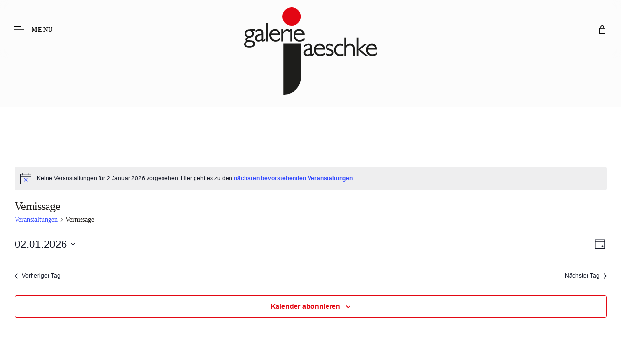

--- FILE ---
content_type: image/svg+xml
request_url: https://galerie-jaeschke.de/wp-content/uploads/2023/08/galerie-jaeschke-logo.svg
body_size: 4095
content:
<svg xmlns="http://www.w3.org/2000/svg" viewBox="0 0 177.78 116.97"><defs><style>.cls-1{fill:#1d1d1b}.cls-2{fill:#e30613}</style></defs><g id="Ebene_2" data-name="Ebene 2"><g id="Ebene_1-2" data-name="Ebene 1"><path class="cls-1" d="M52.57 117h.36a23.39 23.39 0 0 0 23.36-23.39c0-.33.07-1.6.07-1.62V48.43H52.57zM7.91 44.26C5.71 44.14 4.36 44 4.36 43c0-.88 1.08-1.21 2.83-1.66 2.57-.67 6.09-1.58 6.09-6.1a5.27 5.27 0 0 0-1.65-3.8h3v-2.12H8c-5.19 0-7 3.08-7 6a5.63 5.63 0 0 0 3.54 5.23C3.16 41 2 41.69 2 43.11a2.38 2.38 0 0 0 1.65 2.21C1.32 46 0 47.36 0 49.23c0 2.21 1.91 4.57 7.25 4.57 4.63 0 7.4-1.85 7.4-4.95 0-4.21-3.9-4.43-6.74-4.59m-.83-12.82a3.82 3.82 0 1 1-3.77 3.73 3.71 3.71 0 0 1 3.77-3.73m.28 20.23c-1.88 0-5-.33-5-2.54s2.91-2.54 5.34-2.54c3.21 0 4.64.74 4.64 2.4s-1.94 2.68-4.95 2.68"/><path class="cls-1" d="M26 43.69a2.25 2.25 0 0 1 0-.44v-9.79c0-3.29-2.76-4.46-5.3-4.46a9.4 9.4 0 0 0-5.27 1.74l-.17.1v2.64l.58-.43c1.9-1.44 3.06-1.92 4.58-1.92 2.11 0 3.13.93 3.13 2.85v1.65c-5.91.35-9.16 2.5-9.16 6.08A4.43 4.43 0 0 0 19 46.06a7.7 7.7 0 0 0 4.64-1.65c.14 1 .42 1.65 1.41 1.65.73 0 1.45-.24 3.12-1.5l.43-.32v-2.33l-.59.46c-1.48 1.18-1.91 1.31-2 1.32m-2.44-6v4.38a5.78 5.78 0 0 1-4 1.83c-1.57 0-2.75-1-2.75-2.23 0-2.27 2.83-4 6.58-4h.18"/><path class="cls-1" d="M29.33 21.17H31.729999999999997V45.75H29.33z"/><path class="cls-1" d="M41.25 29c-4.39 0-7.57 3.51-7.57 8.34 0 5 3.45 8.72 8.2 8.72a9.78 9.78 0 0 0 6.27-2.17l.14-.11V41l-.59.48a8.38 8.38 0 0 1-5.61 2.27 6 6 0 0 1-4.48-2 5.83 5.83 0 0 1-1.45-4.35h12.41V37c0-5.47-3.79-8-7.32-8m0 2.37c2.42 0 3.9 1.26 4.52 3.86h-9.28a4.86 4.86 0 0 1 4.76-3.86m15.88 0c.68 0 1.34.27 2.91 1.69l.32.29 1.28-2.05v14.45H64V29.32h-2.4v1.75l-.1-.07c-1.6-1.47-2.64-2-3.84-2-1.7 0-3.48 1.28-5.2 3.72v-3.4h-2.41v16.43h2.41V35.62c1.61-2.7 3.31-4.25 4.67-4.25M66 37.34c0 5 3.45 8.72 8.2 8.72a9.81 9.81 0 0 0 6.28-2.17l.14-.11V41l-.59.48a8.4 8.4 0 0 1-5.62 2.27 6 6 0 0 1-4.48-2 5.83 5.83 0 0 1-1.45-4.35h12.4V37c0-5.47-3.8-8-7.32-8-4.39 0-7.56 3.51-7.56 8.34m2.82-2.11a4.86 4.86 0 0 1 4.76-3.86c2.41 0 3.89 1.26 4.51 3.86zm22.23 28.03a1.53 1.53 0 0 1 0-.44V53c0-3.28-2.72-4.45-5.26-4.45a9.33 9.33 0 0 0-5.26 1.73l-.17.11v2.64l.58-.44c1.9-1.44 3-1.92 4.57-1.92 2.11 0 3.14.93 3.14 2.86v1.64c-5.92.35-9.17 2.5-9.17 6.09A4.43 4.43 0 0 0 84 65.63 7.79 7.79 0 0 0 88.68 64c.13 1 .41 1.65 1.41 1.65.73 0 1.44-.24 3.12-1.51l.42-.32v-2.35l-.58.47a7 7 0 0 1-2 1.32m-2.44-6v4.38a5.79 5.79 0 0 1-4 1.83c-1.57 0-2.76-1-2.76-2.22 0-2.27 2.83-4 6.58-4h.19m12.29-8.68c-4.39 0-7.57 3.5-7.57 8.33 0 5.06 3.45 8.73 8.2 8.73a9.76 9.76 0 0 0 6.27-2.18l.14-.11v-2.82l-.59.48a8.42 8.42 0 0 1-5.61 2.26 6 6 0 0 1-4.48-2 5.88 5.88 0 0 1-1.46-4.35h12.42v-.36c0-5.47-3.8-8-7.32-8m0 2.36c2.41 0 3.89 1.27 4.52 3.86h-9.28a4.86 4.86 0 0 1 4.76-3.86m13.75 4.93c-1.76-.67-3.28-1.25-3.28-2.71 0-1.29 1.31-2.3 3-2.3a7 7 0 0 1 4.11 1.55l.56.37v-2.7l-.18-.11a8.49 8.49 0 0 0-4.38-1.37c-3 0-5.44 2-5.44 4.66 0 3 2.53 4 4.76 4.83 1.82.72 3.39 1.35 3.39 2.83s-1.21 2.37-3 2.37a10.06 10.06 0 0 1-4.77-1.4l-.52-.26V64l.17.1a9.13 9.13 0 0 0 4.92 1.53c3.09 0 5.51-2.07 5.51-4.7 0-3.23-2.7-4.26-4.87-5.09m13.73 7.42c-3.51 0-5.69-2.34-5.69-6.11s2.23-6.22 5.55-6.22a9.07 9.07 0 0 1 4 1l.5.21v-2.71l-.25-.08a12.72 12.72 0 0 0-4.27-.78c-4.71 0-8 3.6-8 8.75 0 5 3.24 8.31 8.06 8.31a12.86 12.86 0 0 0 4.48-.83l.25-.08v-2.54l-.49.2a9.79 9.79 0 0 1-4.1.88m13.16-14.69a5.64 5.64 0 0 0-4.88 2.43V40.73h-2.41v24.58h2.41V54c1.46-2.26 2.77-3.1 4.78-3.1 2.62 0 3.9 1.65 3.9 5.05v9.32h2.4v-10c0-4.17-2.37-6.76-6.2-6.76"/><path class="cls-1" d="M164.28 48.88L160.97 48.88 152.54 56.12 152.54 40.73 150.14 40.73 150.14 65.31 152.54 65.31 152.54 57.26 162.2 65.31 165.64 65.31 155.26 56.69 164.28 48.88z"/><path class="cls-1" d="M177.78 56.88v-.36c0-5.47-3.8-8-7.33-8-4.38 0-7.57 3.5-7.57 8.33 0 5.06 3.45 8.73 8.2 8.73a9.78 9.78 0 0 0 6.28-2.18l.14-.11v-2.77l-.59.48a8.44 8.44 0 0 1-5.62 2.26 6 6 0 0 1-4.48-2 5.83 5.83 0 0 1-1.45-4.35zm-7.33-6c2.42 0 3.9 1.27 4.52 3.86h-9.27a4.85 4.85 0 0 1 4.75-3.86"/><path class="cls-2" d="M63.57 24.75A12.38 12.38 0 1 0 51.2 12.37a12.4 12.4 0 0 0 12.37 12.38"/></g></g></svg>